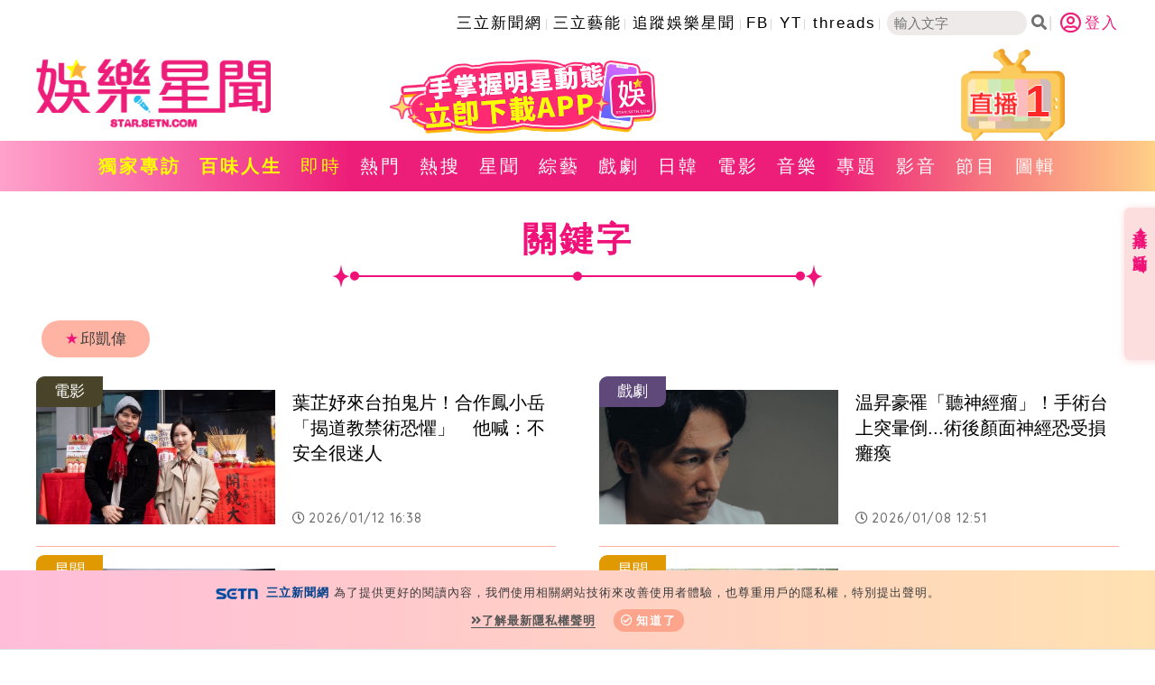

--- FILE ---
content_type: text/html; charset=utf-8
request_url: https://star.setn.com/tag/20984/?p=1
body_size: 10168
content:




<!DOCTYPE html>

<html xmlns="http://www.w3.org/1999/xhtml" dir="ltr" lang="zh-Hant" xmlns:og="http://opengraphprotocol.org/schema/" xmlns:fb="http://ogp.me/ns/fb#" itemtype="http://schema.org/">
<head id="Head1">


        <title>邱凱偉 娛樂關鍵字 | 娛樂星聞 STAR.SETN.COM</title>
        <meta name="Title" content="邱凱偉 娛樂關鍵字 | 娛樂星聞 STAR.SETN.COM" />
        <meta name="Description" content="給你最新、最快的邱凱偉娛樂新聞、影音與現場直播，讓你一手掌握藝人八卦、明星動態、網紅新聞、追劇推薦、電影推薦、時尚潮流" />
        <meta name="keywords" content="邱凱偉,娛樂新聞網,娛樂星聞,三立娛樂新聞,戲劇推薦,綜藝新聞,電影情報,藝人新聞,明星新聞,八卦新聞,音樂新聞,日韓偶像,百味人生,願望,綜藝玩很大,綜藝大熱門,天知道,型男大主廚,完全娛樂,愛玩客,超級夜總會,超級紅人榜,戲說台灣,在台灣的故事,寶島神很大,我們回家吧,上山下海過一夜,三立台劇,三立華劇,華流,潮流,上山吧!台灣隊,我們這一攤,SCOOL,上船了各位" />
        <meta name="news_keywords" itemprop="keywords" content="邱凱偉,娛樂新聞網,娛樂星聞,三立娛樂新聞,戲劇推薦,綜藝新聞,電影情報,藝人新聞,明星新聞,八卦新聞,音樂新聞,日韓偶像,百味人生,願望,綜藝玩很大,綜藝大熱門,天知道,型男大主廚,完全娛樂,愛玩客,超級夜總會,超級紅人榜,戲說台灣,在台灣的故事,寶島神很大,我們回家吧,上山下海過一夜,三立台劇,三立華劇,華流,潮流,上山吧!台灣隊,我們這一攤,SCOOL,上船了各位" />
        <meta property="og:title" content="邱凱偉 娛樂關鍵字 | 娛樂星聞 STAR.SETN.COM" />
        <meta property="og:description" content="給你最新、最快的邱凱偉娛樂新聞、影音與現場直播，讓你一手掌握藝人八卦、明星動態、網紅新聞、追劇推薦、電影推薦、時尚潮流" />
        <meta property="og:image" content="https://star.setn.com/content/images/DefaultImage.png" />
        <meta property="og:url" content="https://star.setn.com/tag/20984/?p=1" />
        <link rel="canonical" href="https://star.setn.com/tag/20984/?p=1" />
        <link rel="alternate" hreflang="zh-Hant" href="https://star.setn.com/tag/20984/?p=1" />
    <meta name="application-name" content="三立娛樂星聞" />
    <meta http-equiv="content-type" content="text/html; charset=utf-8" />
    <meta name="viewport" content="width=device-width, initial-scale=1.0, user-scalable=no, minimum-scale=1.0, maximum-scale=1.0">

    
    <meta name="robots" content="max-image-preview:large" />
    <meta property="fb:admins" content="100005669711362" />
    <meta property="fb:app_id" content="1385360291698338" />

    <meta property="og:type" content="article" />
    <meta property="og:locale" content="zh_TW">
    <meta property="og:image:type" content="image/jpeg" />
    <meta property="og:image:width" content="600">
    <meta property="og:image:height" content="315">
    <meta property="og:site_name" name="application-name" content="三立娛樂星聞" />

    <meta name="author" content="娛樂星聞" />
    <meta name="source" content="娛樂星聞" />
    

    <link rel='shortcut icon' type='image/vnd.microsoft.icon' href='/favicon.ico'>  
    <link rel='icon' type='image/png' href='/favicon.png'>    
    <meta name="format-detection" content="telephone=no">

    <link rel="stylesheet" type="text/css" href="/Content/css/reset.css">

    
    <link rel="stylesheet" href="https://www.setn.com/resources/OwlCarousel2-2.3.4/assets/owl.carousel.min.css" />
    <link rel="stylesheet" href="https://www.setn.com/resources/OwlCarousel2-2.3.4/assets/owl.theme.default.min.css" />

    <link rel="stylesheet" type="text/css" href="/Content/css/base.css?v=20260112" />
    <link href="https://www.setn.com/css/keyclock.css" rel="stylesheet" />
    <link rel="stylesheet" type="text/css" href="/Content/css/style.css?v=2025050701" />


    
    <link rel="stylesheet" href="https://cdnjs.cloudflare.com/ajax/libs/font-awesome/5.9.0/css/all.css" />

    <link href="https://fonts.googleapis.com/css2?family=Quicksand:wght@500&display=swap" rel="stylesheet">


    <script src="https://ajax.googleapis.com/ajax/libs/jquery/3.4.1/jquery.min.js"></script>
    <script type="text/javascript" src="https://www.setn.com/js/jquery.cookie.js"></script>
    <script type="text/javascript" src="https://www.setn.com/js/jquery.lazyload.min.js"></script>
    <script type="text/javascript" src="https://www.setn.com/js/CookieUtil.js"></script>
    <script>
        var client_ip = '3.148.191.180';
        var KEYCLOCK = {
            ORIGIN: 'https://oauth.setn.com/',
            LOGIN: '/login',
            LOGOUT: 'https://oauth.setn.com/auth/realms/SETGroup/protocol/openid-connect/logout?redirect_uri=https%3a%2f%2fstar.setn.com%2ftag%2f20984%2f%3fp%3d1',
            MEMBER: 'https://member.setn.com/Member?base_url=https%3a%2f%2fstar.setn.com&amp;kc_locale=zh-TW',
            CLIENTID: 'star_webclient',
        };
    </script>
    <script type="text/javascript" src="https://www.setn.com/js/keyclock.js"></script>


    



<script>
    var _comscore = _comscore || [];
    _comscore.push({
        c1: "2", c2: "20617561",
        options: {
            enableFirstPartyCookie: true
        }
         });
    (function () {
        var s = document.createElement("script"), el = document.getElementsByTagName("script")[0]; s.async = true;
        s.src = (document.location.protocol == "https:" ? "https://sb" : "http://b") + ".scorecardresearch.com/cs/20617561/beacon.js";
        el.parentNode.insertBefore(s, el);
    })();
</script>
<noscript>
    <img src="http://b.scorecardresearch.com/p?c1=2&c2=20617561&cv=2.0&cj=1" />
</noscript>



<script type='text/javascript'>
    var googletag = googletag || {};
    googletag.cmd = googletag.cmd || [];
    (function () {
        var gads = document.createElement('script');
        gads.async = true;
        gads.type = 'text/javascript';
        var useSSL = 'https:' == document.location.protocol;
        gads.src = (useSSL ? 'https:' : 'http:') +
            '//www.googletagservices.com/tag/js/gpt.js';
        var node = document.getElementsByTagName('script')[0];
        node.parentNode.insertBefore(gads, node);
    })();
</script>

<script src="https://apis.google.com/js/platform.js" async defer>
    { lang: 'zh-TW' }
</script>

<!-- GAID *.setn.com-->
<script type="text/javascript">
    var setn_visitor_id = '';
    var setn_ga_id = '';
    try {
        setn_ga_id = getCookie("_ga");
        if (setn_ga_id.length > 0) {
            //setn_visitor_id 設定為 GAID For 大數據使用
            setn_visitor_id = setn_ga_id.substring(6);
        }
    }
    catch (ex) { }
</script>
<!-- End GAID -->

<!-- Google Tag Manager -->
<script>
    (function (w, d, s, l, i) {
        w[l] = w[l] || []; w[l].push({
            'gtm.start':
                new Date().getTime(), event: 'gtm.js'
        }); var f = d.getElementsByTagName(s)[0],
            j = d.createElement(s), dl = l != 'dataLayer' ? '&l=' + l : ''; j.async = true; j.src =
                'https://www.googletagmanager.com/gtm.js?id=' + i + dl; f.parentNode.insertBefore(j, f);
    })(window, document, 'script', 'dataLayer', 'GTM-NZ3723M');

    //GA4 取代GA3 Event function, 因為使用GTM(不送GTAG Event), 避免 JavaScript 錯誤
    function ga(szSend, szEvent, szEventName, szCategory, szLabel = '') {
    }

</script>
<!-- End Google Tag Manager -->

    <script async defer crossorigin="anonymous" src="https://connect.facebook.net/zh_TW/sdk.js#xfbml=1&version=v5.0&appId=579792962597423&autoLogAppEvents=1"></script>

    
    <script type="text/javascript" src="https://www.setn.com/js/js_base.js?ver=20200525"></script>

    <script type="text/javascript">
        var dfpadCode = "/21685920852/setn_star";
        var image_shost = 'https://attach.setn.com/newsimages';


    </script>

    <script type='text/javascript'>
        var tagtoo_advertiser_id = 2851;
        var tagtoo_ga = document.createElement('script');
        tagtoo_ga.type = 'text/javascript';
        tagtoo_ga.async = true;
        tagtoo_ga.src = '//ad.tagtoo.co/media/ad/track.js';
        var tagtoo_s = document.getElementsByTagName('script')[0];
        tagtoo_s.parentNode.insertBefore(tagtoo_ga, tagtoo_s);
    </script>

    <script type="application/ld+json">
        {
          "@context": "https://schema.org",
          "@type": "Organization",
          "url": "https://star.setn.com/",
          "name": "娛樂星聞 STAR.SETN.COM",
          "image": "https://star.setn.com/content/images/DefaultImage.png",
          "logo": "https://attach.setn.com/images/star_setn_2020.png",
          "address": [
            {
              "@type": "PostalAddress",
              "name": "三立電視",
              "addressCountry": "TW",
              "streetAddress": "舊宗路一段159號",
              "addressLocality": "台北市內湖區",
              "postalCode": "114"
            }
          ],
          "contactPoint": [
            {
              "@type": "ContactPoint",
              "email": "2018setn@gmail.com",
              "telephone": "02-87928888"
            }
          ]
        }
    </script>
</head>
<body>


    <!-- Google Tag Manager (noscript) -->
    <noscript>
        <iframe src="https://www.googletagmanager.com/ns.html?id=GTM-NZ3723M" height="0" width="0" style="display:none;visibility:hidden"></iframe>
    </noscript>
    <!-- End Google Tag Manager (noscript) -->

    <div id="fb-root"></div>
    


    




    <div class="hidden visible_md" id="appLink">
        <div class="btnHeadAd liveClose" id="appLinkR">
            <i class="fas fa-times-circle"></i>
        </div>
        <div id="gad-ad320-fixtop" class="">


            <iframe id="topad" src="//ad.setn.com/Ads/ShowAds/SETN/setn_m_top_300x250" frameborder="0" allowfullscreen scrolling="no" style=" width:100%;"></iframe>
        </div>

    </div>


    <header>
        <div class="topLink align-center hidden-print">

            <ul>
                        <li><a href="https://www.setn.com/" target="_blank">三立新聞網</a></li>
                        <li><a href="https://star.settv.com.tw/?utm_source=setn&amp;utm_medium=star&amp;utm_campaign=settalent" target="_blank">三立藝能</a></li>
                        <li><a href="https://news.google.com/publications/CAAqBwgKMJXZpwwwp-G1BA?hl=zh-TW&amp;gl=TW&amp;ceid=TW%3Azh-Hant" target="_blank">追蹤娛樂星聞</a></li>
                        <li><a href="https://www.facebook.com/star.iset" target="_blank">FB</a></li>
                        <li><a href="https://www.youtube.com/@star_setn" target="_blank">YT</a></li>
                        <li><a href="https://www.threads.net/@setstarmedia" target="_blank">threads</a></li>
                <li class="search-area">
                    <input id="keywordtop" class="txtSearch" name="textfield" type="text" placeholder="輸入文字" size="15"><span class="social-button search btnSearch" id="mHeadSearchBtn"><i class="fas fa-search"></i></span>
                </li>
            </ul>
                <div id="user-login" class="loginBox loginBox-lay-rwd">
                    <div class="hidden">
                        <iframe src="https://oauth.setn.com/auth/realms/SETGroup/loginstatus/login-check-iframe.html" id="myframe" style="display:none;"></iframe>
                    </div>
                </div>
        </div>

        <div class="mainHeader margin1 container flexbox alignCenter">
            <div class="logo">
                <a href="/"><img class="printdiv" src="https://attach.setn.com/images/star_setn_2020.png" alt="娛樂星聞2020" width="260" height="106"></a>
            </div>
            <div class="headerBox flexbox align-center hidden-print">
                    <a href="https://acts.setn.com/starapp/" target="_blank">
                        <img src="https://attach.setn.com/images/2025setne _header-n5.png">
                    </a>
            </div>
                <div class="liveArea hidden-print">
                    <div class="liveTv" id="liveListBtn">
                        <div class="live">1</div>
                        <img src="/Content/images/liveTv.png" alt="直播" width="115" height="103">
                    </div>
                    <div class="dropdownBox" id="liveListBox">
                        <ul class="dropdownLive">
                                <li>
                                    <a href="https://live.setn.com/Live/358" target="_blank">
                                        <span class="liveIcon">&#9873;</span>CH54三立新聞台直播
                                    </a>
                                </li>
                        </ul>
                    </div>
                </div>
        </div>
    </header>

    <div class="mHeadSearch" id="mHeadSearch">
        <div class="hidden visible_md">
            <input id="keywordmobile" type="text" class="searchText txtSearch" data-top="2" data-left="2" name="q" value="" onclick="return false;" id="searchtxt" maxlength="100" placeholder="搜尋" autocomplete="off">
            <a class="s-icon mSearchBtn btnSearch" id="btnSearch" href="javascript:void(0);">
                <i class="fas fa-search"></i>
            </a>
        </div>
    </div>

    <div class="menu hidden-print">
        <div class="container">
            <ul class="flexbox flexboxCenter" id="nav" data-action="tag" data-ctrlUrl="viewall">


                    <li class="navItem "><a href="https://www.setn.com/project.aspx?ProjectID=7091" style="color: #FFFF00; font-weight: bold;" target="_blank">獨家專訪</a></li>
                    <li class="navItem "><a href="https://www.setn.com/Project.aspx?ProjectID=10674" style="color: #FFFF00; font-weight: bold;" target="_blank">百味人生</a></li>
                    <li class="navItem active"><a href="/viewall/"  target="_self">即時</a></li>
                    <li class="navItem "><a href="/viewall/hot"  target="_self">熱門</a></li>
                    <li class="navItem "><a href="/topic"  target="_self">熱搜</a></li>
                    <li class="navItem "><a href="/category/17"  target="_self">星聞</a></li>
                    <li class="navItem "><a href="/category/64"  target="_self">綜藝</a></li>
                    <li class="navItem "><a href="/category/67"  target="_self">戲劇</a></li>
                    <li class="navItem "><a href="/category/45"  target="_self">日韓</a></li>
                    <li class="navItem "><a href="/category/63"  target="_self">電影</a></li>
                    <li class="navItem "><a href="/category/46"  target="_self">音樂</a></li>
                    <li class="navItem "><a href="/projects/"  target="_self">專題</a></li>
                    <li class="navItem "><a href="/videos"  target="_self">影音</a></li>
                    <li class="navItem "><a href="/program"  target="_self">節目</a></li>
                    <li class="navItem "><a href="/photos"  target="_self">圖輯</a></li>
            </ul>
        </div>
    </div>

    




<script>
    var mCookieCount = procAdCookies();
    var hadFloatAd = false;


    function procAdCookies() {
        var recycle = getCookie('m_adRecycle');
        var count = getCookie('m_adRecycleCount');
        var reCount = 1;
        if (recycle === '' || count === '') {
            setCookie('m_adRecycle', reCount, 1800);
            setCookie('m_adRecycleCount', reCount, -1);
        }
        else {
            reCount = parseInt(count, 10) + 1;
            setCookie('m_adRecycleCount', reCount, -1);
        }
        return reCount;
    }


    $(document).ready(function () {
        var paraFloatAd = [];
                
        paraFloatAd.push({
            'ID': 345,
            'RepeatTimes': [],
            'AdCode': '/21685920852/setnews_m_300x250_StarChannel',
            'isntChrome':true,
            'isChrome': false
                    });
                
            
        jQuery.each(paraFloatAd, function (i, ad) {
            if (ad.isntChrome == isntChrome() || ad.isChrome == isChrome()) {
                if ((ad.RepeatTimes.indexOf(mCookieCount) > -1 || ad.RepeatTimes.length <= 0) && isMobile() && $(window).width() < 900) {
                    var tempPara = [{ plate: ad.AdCode, size: [[300, 250], [320, 480]], id: 'div-gpt-ad-1484644479957-0', area: 'gad_div-gpt-ad-1423797127883-0', marginTop: 0 }];
                    GoogleADExecute(tempPara, function (event) { if (!event.isEmpty) { active_m_ad(); } });
                    hadFloatAd = true;
                }
            }
        });
            


    });





</script>


    <div id="float_ad" style="display: none;">
        <div id="ad">
            <div class="close_ad"></div>
            <div id='gad_div-gpt-ad-1423797127883-0'></div>
        </div>
    </div>



    


<div class="container">
    <div class="margin2">
        <div class="title"><h2>關鍵字</h2></div>
        <span class="titleBorder"></span>
        <nav class="realtimeNav">
            <ul class="flexbox flexboxStart">
                <li><span>&#9733;</span>邱凱偉</li>
            </ul>
        </nav>
    </div>
    <div class="flexbox realtimeNews">
        


        <div class="newsItems">
            <div class="flexbox flexboxStart">
                <div class="rtNewsPic">
                    <div class="headlineNo" style="background-color:#494429;">電影</div>
                    <a href="/news/1779968" target="_blank">
                        <div class="imageContainer">
                            
                            <img class="" src="https://attach.setn.com/newsimages/2026/01/12/5417084-PH.jpg" data-src="https://attach.setn.com/newsimages/2026/01/12/5417084-PH.jpg" data-site="Star" alt="葉芷妤來台拍鬼片　合作鳳小岳揭道教禁術">
                        </div>
                    </a>

                </div>
                <div class="rtNewsInfo">
                    <h3 class="newsTitle"><a href="/news/1779968" target="_blank">葉芷妤來台拍鬼片！合作鳳小岳「揭道教禁術恐懼」　他喊：不安全很迷人</a></h3>
                    <div class="newsTime"><i class="far fa-clock"></i><time>2026/01/12 16:38</time></div>
                </div>
            </div>

        </div>
        <div class="newsItems">
            <div class="flexbox flexboxStart">
                <div class="rtNewsPic">
                    <div class="headlineNo" style="background-color:#5f497a;">戲劇</div>
                    <a href="/news/1778051" target="_blank">
                        <div class="imageContainer">
                            
                            <img class="lazy" src="/content/images/DefaultImage.png" data-src="https://attach.setn.com/newsimages/2026/01/08/5412423-PH.jpg" data-site="Star" alt="温昇豪罹聽神經瘤突暈倒　顏面神經恐受損">
                        </div>
                    </a>

                </div>
                <div class="rtNewsInfo">
                    <h3 class="newsTitle"><a href="/news/1778051" target="_blank">温昇豪罹「聽神經瘤」！手術台上突暈倒...術後顏面神經恐受損癱瘓</a></h3>
                    <div class="newsTime"><i class="far fa-clock"></i><time>2026/01/08 12:51</time></div>
                </div>
            </div>

        </div>
        <div class="newsItems">
            <div class="flexbox flexboxStart">
                <div class="rtNewsPic">
                    <div class="headlineNo" style="background-color:#e09900;">星聞</div>
                    <a href="/news/1764515" target="_blank">
                        <div class="imageContainer">
                            
                            <img class="lazy" src="/content/images/DefaultImage.png" data-src="https://attach.setn.com/newsimages/2025/12/12/5380261-PH.jpg" data-site="Star" alt="方志友錄影送急診！曝當過周杰倫婚禮伴娘">
                        </div>
                    </a>

                </div>
                <div class="rtNewsInfo">
                    <h3 class="newsTitle"><a href="/news/1764515" target="_blank">方志友錄影驚傳送急診！錯過經典場景　自爆周杰倫婚禮伴娘秘辛</a></h3>
                    <div class="newsTime"><i class="far fa-clock"></i><time>2025/12/12 11:38</time></div>
                </div>
            </div>

        </div>
        <div class="newsItems">
            <div class="flexbox flexboxStart">
                <div class="rtNewsPic">
                    <div class="headlineNo" style="background-color:#e09900;">星聞</div>
                    <a href="/news/1764032" target="_blank">
                        <div class="imageContainer">
                            
                            <img class="lazy" src="/content/images/DefaultImage.png" data-src="https://attach.setn.com/newsimages/2025/12/11/5378933-PH.jpg" data-site="Star" alt="邱凱偉自爆「句點王」　揭陸小芬私下一面">
                        </div>
                    </a>

                </div>
                <div class="rtNewsInfo">
                    <h3 class="newsTitle"><a href="/news/1764032" target="_blank">昔參加周董英國婚禮！邱凱偉自爆「句點王」　揭陸小芬私下一面</a></h3>
                    <div class="newsTime"><i class="far fa-clock"></i><time>2025/12/11 12:36</time></div>
                </div>
            </div>

        </div>



    </div>

    







</div>




        <div class="wrapper3">
            <div class="container">
                


<div class="title"><h2>最新圖輯</h2></div>
<span class="titleBorder"></span>
<div class="flexbox photoBox photoRow">
    <div class="album">
        <div>
            <a href="/photo/10738" target="_blank">
                <div class="photoContainer">
                    <img class="lazy" src="/content/images/DefaultImage.png" data-src="https://attach.setn.com/newsimages/2025/12/25/5397080-XXL.jpg" alt="羅志祥30周年演唱會" width="510" height="340">
                </div>
            </a>

            <div class="photoInfo flexbox flexboxStart">
                <div class="photoIcon"><i class="fas fa-camera-retro"></i></div>
                <h3 class="newsTitle"> <a href="/photo/10738" target="_blank">羅志祥30周年演唱會</a></h3>
            </div>
        </div>
        
    </div>
    <div class="album">
        <div>
            <a href="/photo/10737" target="_blank">
                <div class="photoContainer">
                    <img class="lazy" src="/content/images/DefaultImage.png" data-src="https://attach.setn.com/newsimages/2025/12/25/5397053-XXL.jpg" alt="凱琳專訪" width="510" height="340">
                </div>
            </a>

            <div class="photoInfo flexbox flexboxStart">
                <div class="photoIcon"><i class="fas fa-camera-retro"></i></div>
                <h3 class="newsTitle"> <a href="/photo/10737" target="_blank">凱琳專訪</a></h3>
            </div>
        </div>
        
    </div>
    <div class="album">
        <div>
            <a href="/photo/10736" target="_blank">
                <div class="photoContainer">
                    <img class="lazy" src="/content/images/DefaultImage.png" data-src="https://attach.setn.com/newsimages/2025/12/25/5397035-XXL.jpg" alt="黃鐙輝、吳念軒、黃騰浩專訪" width="510" height="340">
                </div>
            </a>

            <div class="photoInfo flexbox flexboxStart">
                <div class="photoIcon"><i class="fas fa-camera-retro"></i></div>
                <h3 class="newsTitle"> <a href="/photo/10736" target="_blank">黃鐙輝、吳念軒、黃騰浩專訪</a></h3>
            </div>
        </div>
        
    </div>


</div>

            </div>
        </div>


<div class="wrapper1">
    <div class="container flexbox alignCenter eAd_hotFocus">
        <div class="e_ad">
            <div id="gad_div-gpt-ad-marketing_bottom"></div>
        </div>
        <div class="hotFocus">

<div class="title"><h2>HOT焦點</h2></div>
<span class="hotBorder"></span>


<div class="hotWrapper">

        <div class="newsImgList flexbox marginB">
            <a href="/news/1785568" target="_blank">
                <div class="newsImg">
                    <div class="imageContainer">
                        
                        <img class="lazy" src="/content/images/DefaultImage.png" data-src="https://attach.setn.com/newsimages/2026/01/24/5430395-L.jpg" alt="搶攻年前購車潮　賓士「超星動專案」吸睛" width="210" height="118">
                    </div>
                </div>
            </a>

            <div class="newsImgInfo flexbox align-content hotNews">
                <h3 class="newsTitleWrap"><a href="/news/1785568" target="_blank">搶攻年前購車潮　賓士「超星動專案」吸睛</a></h3>
            </div>

        </div>
        <div class="newsImgList flexbox marginB">
            <a href="/news/1783874" target="_blank">
                <div class="newsImg">
                    <div class="imageContainer">
                        
                        <img class="lazy" src="/content/images/DefaultImage.png" data-src="https://attach.setn.com/newsimages/2026/01/20/5426259-L.jpg" alt="給臉喝的「冰美式」！敷出緊緻「邊界感」" width="210" height="118">
                    </div>
                </div>
            </a>

            <div class="newsImgInfo flexbox align-content hotNews">
                <h3 class="newsTitleWrap"><a href="/news/1783874" target="_blank">給臉喝的「冰美式」！敷出緊緻「邊界感」</a></h3>
            </div>

        </div>
        <div class="newsImgList flexbox marginB">
            <a href="/news/1785249" target="_blank">
                <div class="newsImg">
                    <div class="imageContainer">
                        
                        <img class="lazy" src="/content/images/DefaultImage.png" data-src="https://attach.setn.com/newsimages/2026/01/23/5429535-L.jpg" alt="數位轉型AI實戰  凱基金控躋身AI創新百強" width="210" height="118">
                    </div>
                </div>
            </a>

            <div class="newsImgInfo flexbox align-content hotNews">
                <h3 class="newsTitleWrap"><a href="/news/1785249" target="_blank">數位轉型AI實戰  凱基金控躋身AI創新百強</a></h3>
            </div>

        </div>

</div>

<div class="more hotMore"><a href="/viewall/31" target="_blank">更多焦點+</a></div>








        </div>
    </div>
</div>


<link href="/Content/css/neo4jd3.css" rel="stylesheet" />


    <div class="container categoryArea">
        <div class="title"><h2>熱門人物</h2></div>
        <span class="titleBorder"></span>
        <div class="flexbox categoryBox" id="hotPerson">

        </div>
    </div>

    <footer class="hidden-print">
        <div class="footerInfo flexbox">
            <div class="footerLink">
                    <ul>
                            <li><a href="https://www.setn.com/about.aspx" target="_self">關於三立新聞網</a></li>
                            <li><a href="https://www.setn.com/Privacy.aspx" target="_self">隱私權聲明</a></li>
                            <li><a href="https://blogs.iset.com.tw/setn/" target="_self">三立新聞自律守則</a></li>
                            <li><a href="mailto:2018setn@gmail.com" target="_self">合作提案窗口</a></li>
                            <li><a href="https://www.setn.com/tellme.aspx?dtype=3" target="_blank">意見反應</a></li>
                    </ul>
            </div>
            <div class="appLink flexbox">
                <a href="https://acts.setn.com/event/2024newsapp/" target="_blank">
                    <img src="/Content/images/icon/setnApp.png" alt="三立新聞網APP" width="57" height="57">
                </a>
                <a href="https://acts.setn.com/starapp/" target="_blank">
                    <img src="/Content/images/icon/entApp.png" alt="娛樂星聞APP" width="57" height="57">
                </a>
            </div>
        </div>
        <div class="copyright">Copyright ©2026 Sanlih E-Television All Rights Reserved 版權所有 盜用必究 台北市內湖區舊宗路一段159號 02-8792-8888</div>

    </footer>


    <div id="gotop" class="hidden-print"><i class="fa fa-angle-up"></i></div>



        <div id="divFloatToolsView" class="floatArea flexbox floatArea_hidden hidden-print">
            <div class="floatTitle" id="floatAreaTab">
                <div class="onlineA">直播✦活動</div>
                <div class="arrowBlock" style="width: 100%; text-align: center; margin-top: 10px;"><span class="arrow"></span></div>
            </div>

            <div>
                    <div class="float">
                        <div class="floatCarousel owl-carousel owl-theme">
                                <div class="item">
                                    <a class="gt" pa="全網" pl="浮水印-上" lb="《上山吧！台灣隊》人生幹大事" href="https://www.youtube.com/watch?v=2HG6aL31-ho" target=&quot;_blank&quot;>
                                        <img class="owl-lazy" data-src="https://attach.setn.com/images/20251126_team taiwan_140x270.png" alt="《上山吧！台灣隊》人生幹大事" width="140" height="270">
                                    </a>
                                </div>
                                <div class="item">
                                    <a class="gt" pa="全網" pl="浮水印-上" lb="台灣彩券開獎直播中" href="https://acts.setn.com/event/ilottery/" target=&quot;_blank&quot;>
                                        <img class="owl-lazy" data-src="https://attach.setn.com/images/20231229205159_lotto_140x270.png" alt="台灣彩券開獎直播中" width="140" height="270">
                                    </a>
                                </div>
                        </div>
                    </div>

                    <div class="float">
                        <div class="floatCarousel owl-carousel owl-theme">
                                <div class="item">
                                    <a class="gt" pa="全網" pl="浮水印-下" lb="追蹤娛樂Google新聞" href="https://news.google.com/publications/CAAqBwgKMJXZpwwwp-G1BA?hl=zh-TW&amp;gl=TW&amp;ceid=TW%3Azh-Hant" target=&quot;_blank&quot;>
                                        <img class="owl-lazy" data-src="https://attach.setn.com/images/google news-setnE3_140x135.gif" alt="追蹤娛樂Google新聞" width="140" height="135">
                                    </a>
                                </div>

                            
                        </div>
                    </div>

            </div>
        </div>


    <div id="compass-fit-4307894"></div>
    <script charset="UTF-8">
        if (isMobile()) {
            (function () {
                var _lgy_lw = document.createElement("script");
                _lgy_lw.type = "text/javascript";
                _lgy_lw.charset = "UTF-8";
                _lgy_lw.async = true;
                _lgy_lw.src = "https://nt.compass-fit.jp/lift_widget.js?adspot_id=4307894";
                var _lgy_lw_0 = document.getElementsByTagName("script")[0];
                _lgy_lw_0.parentNode.insertBefore(_lgy_lw, _lgy_lw_0);
                })();
        }

    </script>



    <div class="privacy-area" style="display:none;">
        <img src="/Content/images/logo/logo-title-s.png" width="47" height="12">
        <span style="font-weight: 700; color: #04418c; margin-right: 5px;">三立新聞網</span>為了提供更好的閱讀內容，我們使用相關網站技術來改善使用者體驗，也尊重用戶的隱私權，特別提出聲明。<br>
        <div>
            <span class="privacy-link"><a href="https://www.setn.com/privacy.aspx" target="_blank" class="gt" pa="隱私權" pl="隱私權聲明"><i class="fas fa-angle-double-right"></i>了解最新隱私權聲明</a></span>
            <span class="privacy-bt"><a href="javascript:void(0);" id="btnPrivacy" target="_blank"><i class="far fa-check-circle"></i>知道了</a></span>
        </div>
    </div>
    <input id="hfWebsite" type="hidden" value="8" />


    <script type="text/javascript" src="https://www.setn.com/resources/owlcarousel/owl.carousel.min.js"></script>
    <script type="text/javascript" src="https://www.setn.com/js/ga/googleanalytics.js"></script>


    <script type="text/javascript" src="/Scripts/base.js"></script>
    <script type="text/javascript" src="/Scripts/script.js?v=20221121"></script>
    <script type="text/javascript" src="/Scripts/LogTracer.js"></script>

    
    
    <script>
        $(document).ready(function () {
            var para = [{ plate: 'search_300x250_1', id: 'div-gpt-ad-marketing_bottom' }];

            LoadAD(para);
        });
    </script>



    <script type="text/javascript">

        var hostname = document.domain;
        if (hostname.indexOf("sanlih") > -1) {
            document.domain = 'sanlih.com.tw';
        }
        else if (hostname.indexOf("setn") > -1) {
            document.domain = 'setn.com';
        }

        $(function () {
            BarAD();
            $("#mHeadSearchBtn").click(function () {
                $('#mHeadSearch').slideToggle();
            });


            setTimeout(function () {
                $("#divFloatToolsView").addClass("floatArea_hidden");
            }, 10000);

            $("#liveListBtn").click(function () {
                $("#liveListBox").fadeToggle();
            });

            $(window).click(function () {
                $("#liveListBox").fadeOut();
            });

            $('#liveListBox, #liveListBtn').click(function (event) {
                event.stopPropagation();
            });



            $('.closeModal, .modalLayBG').click(function () {

                $('.modalLay').fadeOut(200);

                var $_iframeCover = $(this).parents(".modalLay").find("#iframeCover");

                if ($_iframeCover.length > 0) {
                    $_iframeCover.empty();
                }

                return false;
            });


            //MTopBannerStatus

            var MobileTopBanner = getCookie('MTopBannerStatus');

            if ((MobileTopBanner != false && MobileTopBanner != "false") || MobileTopBanner == "") {
                try {
                    $('#topad').on('load', function () {
                        var $_iframe = $(this);
                        var $_contents = $_iframe.contents();
                        if ($_contents.find("#player").length > 0) {
                            $_iframe.css("height", "56.25vw");
                            $("#appLink").show();

                            document.getElementById('topad').contentWindow.proceBannerAdsView();

                        }
                        else if ($_contents.find("#imgBG").length > 0) {
                            $_iframe.css("height", "calc(100vw * 5 / 32 )");
                            $("#appLink").show();

                        }
                        else {
                            $("#appLink").remove();

                        }
                    });
                } catch (e) {
                    $("#appLink").remove();

                }

            }
            else {
                $("#appLink").remove();
            }

            if (!isMobile()) {
                $("#appLink").remove();
            }


            $("#appLinkR").click(function () {
                cookieHelper.SetMobileTopBanner();
                $("#appLink").remove();
            });

            if ($(".curtainBtn").length > 0) {
                var CurtainADCount = 15;
                setTimeout(function () {
                    if ($(".curtain-center").hasClass("active")) {
                        $(".curtainBtn").click();
                    }
                }, 1000 * CurtainADCount);
            }
            HotPerson();

        });

        function BarAD() {
            var width = screen.width;



            if (width > 970) {
                var custTagIdUrl = "";
                try {
                    if (customtagid != null && customtagid != "") {
                        custTagIdUrl = "?customtagid=" + customtagid;
                    }
                }
                catch (ex) {
                }
                var para = [{ plate: '/21685920852/setnE_expand_all', size: [[970, 250]], id: 'div-gpt-ad-masthead_all_PC', area: 'gad_div-gpt-ad-masthead_all_PC' }];
                GetFlowAD("https://ad.setn.com/Ads/AdIsShow/SETN/top_header_setn" + custTagIdUrl, para, "gad_div-gpt-ad-masthead_all_PC");


            } else if (width >= 768 && width <= 970) {

                var para = [{ plate: 'setnE_expand_all', id: 'div-gpt-ad-masthead_all_PAD', size: [728, 90] }];
                LoadAD(para);

            } else if (width < 768) {

                var para = [{ plate: 'setnE_expand_all', id: 'div-gpt-ad-masthead_all_PAD', size: [320, 100] }];
                LoadAD(para);

            }
            else {
                $("#gad_div-gpt-ad-masthead_all").empty();
            }
        }
      
        function footerADchg() {

            var $_iframe = $('#footerAD');
            var $_contents = $_iframe.contents();

            $_iframe.css("height", $_contents.find("body").height());

        }


        function HotPerson() {
            var hp = [
  {
    "no": 1,
    "tagID": 239822,
    "tagText": "張瀞云"
  },
  {
    "no": 2,
    "tagID": 18532,
    "tagText": "洪榮宏"
  },
  {
    "no": 3,
    "tagID": 85599,
    "tagText": "徐亨"
  },
  {
    "no": 4,
    "tagID": 57728,
    "tagText": "欣西亞"
  },
  {
    "no": 5,
    "tagID": 12276,
    "tagText": "謝震武"
  },
  {
    "no": 6,
    "tagID": 5540,
    "tagText": "陳漢典"
  },
  {
    "no": 7,
    "tagID": 351173,
    "tagText": "李姃垠"
  },
  {
    "no": 8,
    "tagID": 507509,
    "tagText": "趙英男"
  },
  {
    "no": 9,
    "tagID": 21800,
    "tagText": "金宇彬"
  },
  {
    "no": 10,
    "tagID": 145364,
    "tagText": "韓志旼"
  },
  {
    "no": 11,
    "tagID": 457447,
    "tagText": "何世華"
  },
  {
    "no": 12,
    "tagID": 77410,
    "tagText": "LuLu黃路梓茵"
  },
  {
    "no": 13,
    "tagID": 36478,
    "tagText": "魏如萱"
  },
  {
    "no": 14,
    "tagID": 29596,
    "tagText": "賈永婕"
  },
  {
    "no": 15,
    "tagID": 45639,
    "tagText": "館長"
  },
  {
    "no": 16,
    "tagID": 39956,
    "tagText": "王浩宇"
  },
  {
    "no": 17,
    "tagID": 3997,
    "tagText": "曾莞婷"
  },
  {
    "no": 18,
    "tagID": 16780,
    "tagText": "貝克漢"
  },
  {
    "no": 19,
    "tagID": 72076,
    "tagText": "陳之漢"
  },
  {
    "no": 20,
    "tagID": 79629,
    "tagText": "風田"
  }
];

            jQuery.each(hp, function (i, item) {
                $("#hotPerson").append('<a href="/tag/' + item.tagID + '?utm_source=star.setn.com&utm_medium=keyword&utm_campaign=personkeyword"><div class="categoryName"><span>&starf;</span>' + item.tagText + '</div></a>');
                if (i > 20) {
                    return false;
                }
            });

        }
    </script>

</body>
</html>


--- FILE ---
content_type: text/html; charset=utf-8
request_url: https://www.google.com/recaptcha/api2/aframe
body_size: 266
content:
<!DOCTYPE HTML><html><head><meta http-equiv="content-type" content="text/html; charset=UTF-8"></head><body><script nonce="PdoCWHO4EPy6bVCtc2PMAg">/** Anti-fraud and anti-abuse applications only. See google.com/recaptcha */ try{var clients={'sodar':'https://pagead2.googlesyndication.com/pagead/sodar?'};window.addEventListener("message",function(a){try{if(a.source===window.parent){var b=JSON.parse(a.data);var c=clients[b['id']];if(c){var d=document.createElement('img');d.src=c+b['params']+'&rc='+(localStorage.getItem("rc::a")?sessionStorage.getItem("rc::b"):"");window.document.body.appendChild(d);sessionStorage.setItem("rc::e",parseInt(sessionStorage.getItem("rc::e")||0)+1);localStorage.setItem("rc::h",'1769247290471');}}}catch(b){}});window.parent.postMessage("_grecaptcha_ready", "*");}catch(b){}</script></body></html>

--- FILE ---
content_type: application/javascript
request_url: https://star.setn.com/Scripts/script.js?v=20221121
body_size: 2575
content:
$(function () {

    //parseVidol();

    var menuTop = $('.menu').position().top;

    if (!$(".curtain-center").hasClass("active")) {
        $(".curtain").css({ top: $('.menu').position().top +  30 + $(".menu").height() + "px"});
    }

    $(window).resize(function () {
        menuTop = $('.menu').position().top;
    });

    $(".curtainBtn").click(function () {
        $(".curtain").css({ top: $('.menu').position().top + 30 + $(".menu").height() + "px" });
        $(this).remove();

        try {
            if (stickySidebar != null) {
                if ($(window).width() < 1200) {
                    stickySidebar.destroy();
                }
                else {
                    stickySidebar.updateSticky();
                }
            }
        } catch (e) {

        }
    });

    var lastScrollTop = 0;
    $(window).scroll(function () {
        if ($('.menu').position().top != 0) {
            menuTop = $('.menu').position().top;
        }

        if ($(this).scrollTop() > menuTop) {
            $('.menu').addClass('navFixed');
            $(".curtain").css({ top: 30 + $(".menu").height() + "px",  position: "fixed" });

        } else {
            $('.menu').removeClass('navFixed');

            if ($(".curtain-center").hasClass("active")) {
                $(".curtain").removeAttr("style");
            }
            else {
                $(".curtain").css({ top: $('.menu').position().top + 30 + $(".menu").height() + "px" });
            }
        }

        if ($(this).scrollTop() > 300) {
            $('#gotop').fadeIn("fast");
        } else {
            $('#gotop').stop().fadeOut("fast");
        }

        //if (!isMobile() && $("#newsTextAD").length > 0 && $("#linefriendModal").length > 0) {

        //    if (getCookie('linefriendModal') === '' && linefriendModal === false && $(this).scrollTop() > lastScrollTop) {

        //        if ($(this).scrollTop() > $("#newsTextAD").offset().top - (window.screen.availHeight / 2)) {
        //            $("#linefriendModal").fadeIn();
        //            linefriendModal = true;
        //        }
        //    }
        //}

        lastScrollTop = $(this).scrollTop();

    });

    $('.floatCarousel').owlCarousel({
        items: 1,
        loop: true,
        nav: false,
        dots: true,
        autoplay: true,
        lazyLoad: true
    });

    $('.newsCarousel').on('initialized.owl.carousel', function (event) {
        SetNewsCarouselAD();
    }).owlCarousel({
        loop: true,
        margin: 0,
        nav: true,
        autoplay: true,
        navClass: ["carouselNav_prev", "carouselNav_next"],
        navText: [" ", " "],
        navContainerClass: "carouselNav",
        responsive: {
            0: {
                items: 1,
                center: true,
            },
            480: {
                items: 1,
                stagePadding: 80,
                center: true
            },
            900: {
                items: 1,
                stagePadding: 200,
                center: true
            },
            1200: {
                items: 2,
                center: true
            }
        }
    });

    $('.smCarousel').owlCarousel({
        loop: true,
        margin: 10,
        nav: true,
        dots: false,
        autoplay: false,
        navClass: ["smCarouselNav_prev", "smCarouselNav_next"],
        navText: [" ", " "],
        navContainerClass: "smCarouselNav",
        lazyLoad: true,
        responsive: {
            0: {
                items: 2
            },
            480: {
                items: 4
            },
            900: {
                items: 5
            },
            1200: {
                items: 5
            },
            1300: {
                items: 7
            }
        }
    });

    $('.videoCarousel').owlCarousel({
        loop: true,
        margin: 10,
        nav: true,
        autoplay: false,
        navClass: ["videoCarouselNav_prev", "videoCarouselNav_next"],
        navText: [" ", " "],
        lazyLoad: true,
        navContainerClass: "videoCarouselNav",
        responsive: {
            0: {
                items: 1
            },
            480: {
                items: 1
            },
            900: {
                items: 2
            },
            1200: {
                items: 2
            },
            1400: {
                items: 2
            }
        }
    });

    $("#gotop").click(function () {
        jQuery("html,body").animate({
            scrollTop: 0
        }, 1000);
    });

    //**右側浮水印
    $("#floatAreaTab").click(function () {
        $("#divFloatToolsView").toggleClass("floatArea_hidden");
        var $_arrow = $(this).find(".arrowBlock span");
        $_arrow.toggleClass("arrowR");
    });

    $('.btnSearch').click(function () {

        var $_txtSearch = $(this).parent().find(".txtSearch");

        if ($(this).attr("id") =="mHeadSearchBtn" && isMobile()) {
            return false;
        }

        if ($_txtSearch.val() == "") {
            window.location.href = "/search/";
            return false;
        }

        SearchFn($_txtSearch);


        return false;
    });




    //$(".txtSearch").keydown(function (e) {
    //    var code = e.keyCode || e.which;
    //    if (code == 13) {
    //        var $_txtSearch = $(this).parent().find(".txtSearch");

    //        SearchFn($_txtSearch.val());
    //        return false;
    //    }
    //});



    $(".txtSearch").keyup(function (e) {
        var code = e.keyCode || e.which;
        var $_txtSearch = $(this).parent().find(".txtSearch");

        var id = $_txtSearch.attr("id");
        var top = $_txtSearch.data("top");
        var left = $_txtSearch.data("left");


        if (code == 13) {
            SearchFn($_txtSearch);
            return false;
        }


        try {
            searchAutoComplete(id, left, top, id + "List", true, SearchFn.bind(this, $_txtSearch));
        }
        catch (e) {
            return;
        }
    }).focus(function () {
        var $_txtSearch = $(this).parent().find(".txtSearch");
        var id = $_txtSearch.attr("id");
        var top = $_txtSearch.data("top");
        var left = $_txtSearch.data("left");

        try {
            searchAutoComplete(id, left, top, id + "List", true, SearchFn.bind(this, $_txtSearch));
        }
        catch (e) {
            return;
        }
    });


});


function SetNewsCarouselAD() {
    $(".adCarousel").each(function () {
        var $_adCarousel = $(this);
        var url = $_adCarousel.data("adcode");

        var result = GetAD(url);
        if (result.length > 0) {
            var obj = result[0];

            var item = "";

            item += '<a class="gt" pa="首頁" pl="焦點新聞輪播-廣告" href="' + obj.Url + '" target="_brank">';
            item += '<div class="imageContainer"><img src="' + obj.ImgUrl + '" alt="' + obj.Text + '" /></div>';
            item += '<h3 class="newsCaptionText captionText">' + obj.Text + '</h3>';
            item += '</a> ';

            $_adCarousel.html(item);
        }

    });

}

function active_m_ad() {
    var $ad = $('#float_ad');

    $('#float_ad .close_ad').html('<img src="https://attach.setn.com/website/m/images/icon/float_ad_close.png" style="width:90%" />');

    window.setTimeout(function () {
        $ad.show();
    }, 3000);


    // 幫網頁加上 scroll 及 resize 事件
    $(window).bind('scroll resize', function () {
        var $this = $(this);
        $ad.stop().animate({ top: $this.scrollTop(), left: $this.scrollLeft() }, 800);
    }).scroll();	// 觸發一次 scroll()

    // 關閉廣告
    $('#float_ad .close_ad').click(function () {
        $ad.hide();
        $ad.html('');
    });
}

function active_set_m_ad() {
    var $ad = $('#Set_float_ad');
    var block = $ad.attr("set-ads-id");
    var html = $.get('https://ad.setn.com/Ads/ShowAds/SETN/' + block).done(function () {
        if (html.responseText && html.responseText.length > 0) {
            $("#adsContent").html(html.responseText);
            $('#Set_ad .close_ad').html('<span></span>');

            window.setTimeout(function () {
                $ad.show();
            }, 3000);

            $('#Set_ad .close_ad').click(function () {
                $ad.hide();
                $ad.html('');
            });
        }
    });
}

function active_m_ad_hide() {
    var $ad = $('#float_ad');
    window.setTimeout(function () {
        $ad.hide();
    }, 4000);
}






//function parseVidol() {
//    var target = document.getElementById('vidolContent');

//    if (target == null) {
//        return false;
//    }
//    $.getJSON('https://vidol.tv/v2/home/rank.json', function (data) {



//        let html = '';
//        for (var i = 0; i < data.length; i++) {
//            //if (i >= 4) { break; }
//            var vo = data[i];
//            if (vo.is_ad === 'N') {
//                html += '<div class="item">' +
//                    '    <a href="' + vo.link + '" target="_blank">' +
//                    '        <div class="imageContainer">' +
//                    '            <div class="vidolPlayerIcon"></div>' +
//                    '            <img class="owl-lazy" data-src="' + vo.image_url + '" alt="' + vo.video_name + '">' +
//                    '        </div>' +
//                    '        <div class="vidolInfo flexbox flexboxStart alignCenter">' +
//                    '            <div class="vidolIcon"><img src="/content/images/icon/vidol.svg"></div>' +
//                    '            <h3 class="vidolCaptionText captionText">' + vo.video_name + '</h3>' +
//                    '        </div>' +
//                    '    </a>' +
//                    '</div>';
//            }
//        }
//        target.innerHTML = html;

//        $('.vidolCarousel').owlCarousel({
//            loop: true,
//            margin: 10,
//            nav: true,
//            autoplay: true,
//            navClass: ["vidolCarouselNav_prev", "vidolCarouselNav_next"],
//            navText: [" ", " "],
//            navContainerClass: "vidolCarouselNav",
//            lazyLoad: true,
//            responsive: {
//                0: {
//                    items: 1
//                },
//                480: {
//                    items: 2
//                },
//                900: {
//                    items: 3
//                },
//                1200: {
//                    items: 3
//                },
//                1400: {
//                    items: 4
//                }
//            }
//        });
//    });
//}


--- FILE ---
content_type: application/javascript; charset=utf-8
request_url: https://fundingchoicesmessages.google.com/f/AGSKWxUMttD3Vcv5snG9m4DGGO7gf27B4__vFhQghfEX64ZGWH8fGhpwCLQ26g47kug9V443kMGTEg8ubdc4V6sRYzzPrQ2mCWn8ubSh0rZTRCcZSR4IsgreJ0b_T-gbKySaTKoIuMaZQvMEh1x8UG6w-kcSHThbuR_v4jIKEOnTjKIIOug162v825897nuS/_/768x90--ad-switcher.125x600.swf?.adv.cdn./promo/affiframe.
body_size: -1289
content:
window['87d40d84-62bf-4b99-8a7f-108c9ee47536'] = true;